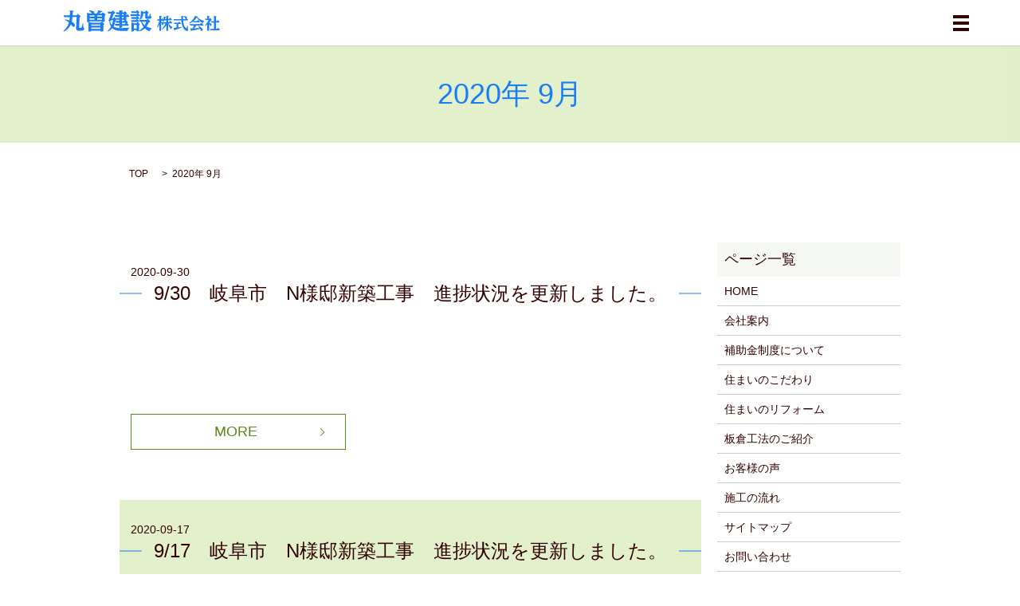

--- FILE ---
content_type: text/html; charset=UTF-8
request_url: https://www.maruso-k-kk.com/date/2020/09
body_size: 3795
content:

<!DOCTYPE HTML>
<html lang="ja" prefix="og: http://ogp.me/ns#">
<head>
  <meta charset="utf-8">
  <meta http-equiv="X-UA-Compatible" content="IE=edge,chrome=1">
  <meta name="viewport" content="width=device-width, initial-scale=1">
  <title>9月, 2020</title>
  
<!-- All in One SEO Pack 2.3.4.2 by Michael Torbert of Semper Fi Web Designob_start_detected [-1,-1] -->
<meta name="robots" content="noindex,follow" />

<link rel="canonical" href="https://www.maruso-k-kk.com/date/2020/09" />
<!-- /all in one seo pack -->
<link rel='stylesheet' id='contact-form-7-css'  href='https://www.maruso-k-kk.com/wp-content/plugins/contact-form-7/includes/css/styles.css?ver=4.4.2' type='text/css' media='all' />
<script type='text/javascript' src='https://www.maruso-k-kk.com/wp-content/themes/epress/assets/js/vendor/jquery.min.js?ver=4.4.33'></script>
  <link rel="stylesheet" href="https://www.maruso-k-kk.com/wp-content/themes/epress/assets/css/main.css">
  <script src="https://www.maruso-k-kk.com/wp-content/themes/epress/assets/js/vendor/respond.min.js"></script>

  <!-- facebook -->
  <script>(function(d, s, id) {
    var js, fjs = d.getElementsByTagName(s)[0];
    if (d.getElementById(id)) return;
    js = d.createElement(s); js.id = id;
    js.src = "//connect.facebook.net/ja_JP/sdk.js#xfbml=1&version=v2.0";
    fjs.parentNode.insertBefore(js, fjs);
  }(document, 'script', 'facebook-jssdk'));</script>

</head>
<body class="scrollTop">

  <header>
    <section class="primary_header">
      <div class="row">
                <div class="title">
                      <a href="https://www.maruso-k-kk.com/">
              <object type="image/svg+xml" data="/wp-content/uploads/logo.svg" alt="丸曽建設　株式会社"></object>
            </a>
                  </div>
        <nav class="global_nav"><ul><li><a href="https://www.maruso-k-kk.com/">HOME</a></li>
<li><a href="https://www.maruso-k-kk.com/company">会社案内</a></li>
<li><a target="_blank" href="/mail/hiketu.html">マルソのメールセミナー</a></li>
<li><a href="https://www.maruso-k-kk.com/bountysystem">補助金制度について</a></li>
<li><a href="https://www.maruso-k-kk.com/concept">住まいのこだわり</a></li>
<li><a href="https://www.maruso-k-kk.com/renovation">住まいのリフォーム</a></li>
<li><a href="https://www.maruso-k-kk.com/underconstruction">板倉工法のご紹介</a></li>
<li><a href="https://www.maruso-k-kk.com/customersvoice">お客様の声</a></li>
<li><a href="https://www.maruso-k-kk.com/flow">施工の流れ</a></li>
<li><a href="https://www.maruso-k-kk.com/category/constructioncase01">新築施工事例</a></li>
<li><a href="https://www.maruso-k-kk.com/category/constructioncase02">リフォーム施工事例</a></li>

              <li class="nav_contact"><a href="/contact/">お問い合わせ</a></li>
              <li class="gnav_search">
                <a href="#">search</a>
  <div class="epress_search">
    <form method="get" action="https://www.maruso-k-kk.com/">
      <input type="text" placeholder="" class="text" name="s" autocomplete="off" value="">
      <input type="submit" value="Search" class="submit">
    </form>
  </div>
  </li>
            </ul>
            <div class="menu_icon">
              <a href="#menu"><span>メニュー開閉</span></a>
            </div></nav>      </div>
    </section>
  </header>

  <main>
              <h1 class="wow" style="";>
      2020年 9月            </h1>

    
    <section class="bread_wrap">
      <div class="container gutters">
        <div class="row bread">
              <ul class="col span_12">
      <li><a href="https://www.maruso-k-kk.com">TOP</a></li>

          
      <li>2020年 9月</li>
    </ul>
          </div>
      </div>
    </section>
        <section>
      <div class="container gutters">
        <div class="row">
          <div class="col span_9 column_main">
                              <article class="row article_list">
        <div class="col span_12">
          <div class="article_date">
            <p>2020-09-30</p>
          </div>
          <h2 class="wow">
            <a href="https://www.maruso-k-kk.com/news/823">9/30　岐阜市　N様邸新築工事　進捗状況を更新しました。</a>
          </h2>
        </div>
        <div class="col span_12 article_list_content">
                    <div class="article_button">
            <p class="more custum-default"><a href="https://www.maruso-k-kk.com/news/823" class="add_arrow">MORE</a></p>
          </div>
        </div>
      </article>
                    <article class="row article_list">
        <div class="col span_12">
          <div class="article_date">
            <p>2020-09-17</p>
          </div>
          <h2 class="wow">
            <a href="https://www.maruso-k-kk.com/news/814">9/17　岐阜市　N様邸新築工事　進捗状況を更新しました。</a>
          </h2>
        </div>
        <div class="col span_12 article_list_content">
                    <div class="article_button">
            <p class="more custum-default"><a href="https://www.maruso-k-kk.com/news/814" class="add_arrow">MORE</a></p>
          </div>
        </div>
      </article>
                    <article class="row article_list">
        <div class="col span_12">
          <div class="article_date">
            <p>2020-09-12</p>
          </div>
          <h2 class="wow">
            <a href="https://www.maruso-k-kk.com/news/806">9/12　岐阜市　N様邸新築工事　進捗状況を更新しました。</a>
          </h2>
        </div>
        <div class="col span_12 article_list_content">
                    <div class="article_button">
            <p class="more custum-default"><a href="https://www.maruso-k-kk.com/news/806" class="add_arrow">MORE</a></p>
          </div>
        </div>
      </article>
      
            </div>
          <div class="col span_3 column_sub">
            <div class="sidebar">
    <div class="widget_wrap"><p class="widget_header">ページ一覧</p>		<ul>
			<li class="page_item page-item-10"><a href="https://www.maruso-k-kk.com/">HOME</a></li>
<li class="page_item page-item-14"><a href="https://www.maruso-k-kk.com/company">会社案内</a></li>
<li class="page_item page-item-12"><a href="https://www.maruso-k-kk.com/bountysystem">補助金制度について</a></li>
<li class="page_item page-item-16"><a href="https://www.maruso-k-kk.com/concept">住まいのこだわり</a></li>
<li class="page_item page-item-26"><a href="https://www.maruso-k-kk.com/renovation">住まいのリフォーム</a></li>
<li class="page_item page-item-24"><a href="https://www.maruso-k-kk.com/underconstruction">板倉工法のご紹介</a></li>
<li class="page_item page-item-20"><a href="https://www.maruso-k-kk.com/customersvoice">お客様の声</a></li>
<li class="page_item page-item-22"><a href="https://www.maruso-k-kk.com/flow">施工の流れ</a></li>
<li class="page_item page-item-9"><a href="https://www.maruso-k-kk.com/sitemap">サイトマップ</a></li>
<li class="page_item page-item-8"><a href="https://www.maruso-k-kk.com/contact">お問い合わせ</a></li>
<li class="page_item page-item-6"><a href="https://www.maruso-k-kk.com/policy">プライバシーポリシー</a></li>
		</ul>
		</div><div class="widget_wrap"><p class="widget_header">カテゴリー</p>		<ul>
	<li class="cat-item cat-item-2"><a href="https://www.maruso-k-kk.com/category/news" >お知らせ</a>
</li>
	<li class="cat-item cat-item-7"><a href="https://www.maruso-k-kk.com/category/constructioncase02" >リフォーム施工事例</a>
</li>
	<li class="cat-item cat-item-6"><a href="https://www.maruso-k-kk.com/category/constructioncase01" >新築施工事例</a>
</li>
		</ul>
</div>		<div class="widget_wrap">		<p class="widget_header">最近の投稿</p>		<ul>
					<li>
				<a href="https://www.maruso-k-kk.com/news/1332">9/8 あこうのいえ新築工事の進捗状況を更新しました。</a>
						</li>
					<li>
				<a href="https://www.maruso-k-kk.com/news/1314">8/28  あこうのいえ新築工事の進捗状況を更新しました。</a>
						</li>
					<li>
				<a href="https://www.maruso-k-kk.com/constructioncase01/1307">あこうのいえ新築工事</a>
						</li>
					<li>
				<a href="https://www.maruso-k-kk.com/news/1192">12/27  岐阜市　H様邸新築工事（長期優良住宅）内覧会を開催します。完成予定 令和６年２月（完全予約制）受付中</a>
						</li>
					<li>
				<a href="https://www.maruso-k-kk.com/news/1190">12/27  郡上市　H様邸リフォーム工事の進捗状況を公開しました。</a>
						</li>
				</ul>
		</div>		<div class="widget_wrap"><p class="widget_header">アーカイブ</p>		<ul>
			<li><a href='https://www.maruso-k-kk.com/date/2025/09'>2025年9月</a></li>
	<li><a href='https://www.maruso-k-kk.com/date/2025/08'>2025年8月</a></li>
	<li><a href='https://www.maruso-k-kk.com/date/2023/12'>2023年12月</a></li>
	<li><a href='https://www.maruso-k-kk.com/date/2023/11'>2023年11月</a></li>
	<li><a href='https://www.maruso-k-kk.com/date/2023/10'>2023年10月</a></li>
	<li><a href='https://www.maruso-k-kk.com/date/2023/05'>2023年5月</a></li>
	<li><a href='https://www.maruso-k-kk.com/date/2023/04'>2023年4月</a></li>
	<li><a href='https://www.maruso-k-kk.com/date/2023/03'>2023年3月</a></li>
	<li><a href='https://www.maruso-k-kk.com/date/2023/01'>2023年1月</a></li>
	<li><a href='https://www.maruso-k-kk.com/date/2022/12'>2022年12月</a></li>
	<li><a href='https://www.maruso-k-kk.com/date/2020/12'>2020年12月</a></li>
	<li><a href='https://www.maruso-k-kk.com/date/2020/11'>2020年11月</a></li>
	<li><a href='https://www.maruso-k-kk.com/date/2020/10'>2020年10月</a></li>
	<li><a href='https://www.maruso-k-kk.com/date/2020/09'>2020年9月</a></li>
	<li><a href='https://www.maruso-k-kk.com/date/2020/08'>2020年8月</a></li>
	<li><a href='https://www.maruso-k-kk.com/date/2020/07'>2020年7月</a></li>
	<li><a href='https://www.maruso-k-kk.com/date/2019/01'>2019年1月</a></li>
	<li><a href='https://www.maruso-k-kk.com/date/2018/12'>2018年12月</a></li>
	<li><a href='https://www.maruso-k-kk.com/date/2018/08'>2018年8月</a></li>
	<li><a href='https://www.maruso-k-kk.com/date/2018/06'>2018年6月</a></li>
	<li><a href='https://www.maruso-k-kk.com/date/2017/12'>2017年12月</a></li>
	<li><a href='https://www.maruso-k-kk.com/date/2017/09'>2017年9月</a></li>
	<li><a href='https://www.maruso-k-kk.com/date/2017/03'>2017年3月</a></li>
	<li><a href='https://www.maruso-k-kk.com/date/2016/09'>2016年9月</a></li>
	<li><a href='https://www.maruso-k-kk.com/date/2016/03'>2016年3月</a></li>
	<li><a href='https://www.maruso-k-kk.com/date/2015/12'>2015年12月</a></li>
	<li><a href='https://www.maruso-k-kk.com/date/2014/11'>2014年11月</a></li>
	<li><a href='https://www.maruso-k-kk.com/date/2013/01'>2013年1月</a></li>
	<li><a href='https://www.maruso-k-kk.com/date/2012/04'>2012年4月</a></li>
	<li><a href='https://www.maruso-k-kk.com/date/2012/01'>2012年1月</a></li>
	<li><a href='https://www.maruso-k-kk.com/date/2011/11'>2011年11月</a></li>
	<li><a href='https://www.maruso-k-kk.com/date/2011/10'>2011年10月</a></li>
	<li><a href='https://www.maruso-k-kk.com/date/2010/10'>2010年10月</a></li>
	<li><a href='https://www.maruso-k-kk.com/date/2010/09'>2010年9月</a></li>
	<li><a href='https://www.maruso-k-kk.com/date/2010/04'>2010年4月</a></li>
	<li><a href='https://www.maruso-k-kk.com/date/2009/02'>2009年2月</a></li>
		</ul>
		</div><div class="widget_wrap"><div id="calendar_wrap" class="calendar_wrap"><table id="wp-calendar">
	<caption>2020年9月</caption>
	<thead>
	<tr>
		<th scope="col" title="日曜日">日</th>
		<th scope="col" title="月曜日">月</th>
		<th scope="col" title="火曜日">火</th>
		<th scope="col" title="水曜日">水</th>
		<th scope="col" title="木曜日">木</th>
		<th scope="col" title="金曜日">金</th>
		<th scope="col" title="土曜日">土</th>
	</tr>
	</thead>

	<tfoot>
	<tr>
		<td colspan="3" id="prev"><a href="https://www.maruso-k-kk.com/date/2020/08">&laquo; 8月</a></td>
		<td class="pad">&nbsp;</td>
		<td colspan="3" id="next"><a href="https://www.maruso-k-kk.com/date/2020/10">10月 &raquo;</a></td>
	</tr>
	</tfoot>

	<tbody>
	<tr>
		<td colspan="2" class="pad">&nbsp;</td><td>1</td><td>2</td><td>3</td><td>4</td><td>5</td>
	</tr>
	<tr>
		<td>6</td><td>7</td><td>8</td><td>9</td><td>10</td><td>11</td><td><a href="https://www.maruso-k-kk.com/date/2020/09/12" aria-label="2020年9月12日 に投稿を公開">12</a></td>
	</tr>
	<tr>
		<td>13</td><td>14</td><td>15</td><td>16</td><td><a href="https://www.maruso-k-kk.com/date/2020/09/17" aria-label="2020年9月17日 に投稿を公開">17</a></td><td>18</td><td>19</td>
	</tr>
	<tr>
		<td>20</td><td>21</td><td>22</td><td>23</td><td>24</td><td>25</td><td>26</td>
	</tr>
	<tr>
		<td>27</td><td>28</td><td>29</td><td><a href="https://www.maruso-k-kk.com/date/2020/09/30" aria-label="2020年9月30日 に投稿を公開">30</a></td>
		<td class="pad" colspan="3">&nbsp;</td>
	</tr>
	</tbody>
	</table></div></div>1  </div>
          </div>
        </div>
      </div>
    </section>
    
  </main>
<footer>

    <div class="container">

      <div class="row">

        <nav class="col span_12"><ul><li><a href="https://www.maruso-k-kk.com/">HOME</a></li>
<li><a href="https://www.maruso-k-kk.com/company">会社案内</a></li>
<li><a href="https://www.maruso-k-kk.com/contact">お問い合わせ</a></li>
<li><a href="https://www.maruso-k-kk.com/policy">プライバシーポリシー</a></li>
<li><a href="https://www.maruso-k-kk.com/sitemap">サイトマップ</a></li>
<li><a target="_blank" href="/mail/hiketu.html">マルソのメールセミナー</a></li>
<li><a href="https://www.maruso-k-kk.com/bountysystem">補助金制度について</a></li>
<li><a href="https://www.maruso-k-kk.com/concept">住まいのこだわり</a></li>
<li><a href="https://www.maruso-k-kk.com/renovation">住まいのリフォーム</a></li>
<li><a href="https://www.maruso-k-kk.com/underconstruction">板倉工法のご紹介</a></li>
<li><a href="https://www.maruso-k-kk.com/customersvoice">お客様の声</a></li>
<li><a href="https://www.maruso-k-kk.com/flow">施工の流れ</a></li>
<li><a href="https://www.maruso-k-kk.com/category/constructioncase01">新築施工事例</a></li>
<li><a href="https://www.maruso-k-kk.com/category/constructioncase02">リフォーム施工事例</a></li>
</ul></nav>
        <div class="col span_12 copyright">

          <p>Copyright &copy; 丸曽建設　株式会社 All Rights Reserved.<br>

            【掲載の記事・写真・イラストなどの無断複写・転載等を禁じます】</p>

        </div>

      </div>

    </div>

    <p class="pagetop"><a href="#top"></a></p>

  </footer>



  <script src="https://www.maruso-k-kk.com/wp-content/themes/epress/assets/js/vendor/bundle.js"></script>

  <script src="https://www.maruso-k-kk.com/wp-content/themes/epress/assets/js/main.js"></script>



  <!-- twitter -->

  <script>!function(d,s,id){var js,fjs=d.getElementsByTagName(s)[0],p=/^http:/.test(d.location)?'http':'https';if(!d.getElementById(id)){js=d.createElement(s);js.id=id;js.src=p+'://platform.twitter.com/widgets.js';fjs.parentNode.insertBefore(js,fjs);}}(document, 'script', 'twitter-wjs');</script>

  <!-- google+ -->

  <script src="https://apis.google.com/js/platform.js" async defer>{lang: "ja"}</script>



  <script type='text/javascript' src='https://www.maruso-k-kk.com/wp-content/plugins/contact-form-7/includes/js/jquery.form.min.js?ver=3.51.0-2014.06.20'></script>
<script type='text/javascript'>
/* <![CDATA[ */
var _wpcf7 = {"loaderUrl":"https:\/\/www.maruso-k-kk.com\/wp-content\/plugins\/contact-form-7\/images\/ajax-loader.gif","recaptchaEmpty":"\u3042\u306a\u305f\u304c\u30ed\u30dc\u30c3\u30c8\u3067\u306f\u306a\u3044\u3053\u3068\u3092\u8a3c\u660e\u3057\u3066\u304f\u3060\u3055\u3044\u3002","sending":"\u9001\u4fe1\u4e2d ..."};
/* ]]> */
</script>
<script type='text/javascript' src='https://www.maruso-k-kk.com/wp-content/plugins/contact-form-7/includes/js/scripts.js?ver=4.4.2'></script>

</body>

</html>



--- FILE ---
content_type: image/svg+xml
request_url: https://www.maruso-k-kk.com/wp-content/uploads/logo.svg
body_size: 9964
content:
<?xml version="1.0" encoding="utf-8"?>
<!-- Generator: Adobe Illustrator 19.2.1, SVG Export Plug-In . SVG Version: 6.00 Build 0)  -->
<svg version="1.1" id="レイヤー_1" xmlns="http://www.w3.org/2000/svg" xmlns:xlink="http://www.w3.org/1999/xlink" x="0px"
	 y="0px" viewBox="0 0 226.3 39.3" style="enable-background:new 0 0 226.3 39.3;" xml:space="preserve">
<style type="text/css">
	.st0{fill:#197DF5;}
</style>
<g>
	<path class="st0" d="M141.6,30c3.8-4.3,4.7-6.6,5.3-8h-1.5c-0.4,0-0.7,0-1.3,0c0,0.2,0.1,0.4,0.1,0.7c0,1.1-0.7,1.4-1.2,1.4
		c-0.6,0-0.8-0.5-0.9-1.1c0-0.1-0.4-1.6-1.1-2.7v6.3c0,0.7,0,3.9,0,4.6c0,0.7-0.4,1-1.8,1c-0.7,0-0.7-0.2-0.7-0.8c0-0.2,0-3.3,0-3.7
		v-4.4c-0.4,0.8-1.6,2.9-3.1,4.1l-0.5-0.4c1.9-3.4,2.6-5.3,3.4-9.3h-0.7c-0.5,0-1,0-1.8,0.1l-0.5-1.9c0.6,0,1.3,0.1,2.2,0.1h1v-2.7
		c0-0.9,0-1.1-0.1-2.3l2.8,0.3c0.2,0,0.5,0.1,0.5,0.4c0,0.3-0.2,0.5-0.8,0.7v3.5h0.4l0.7-1.1c0.1-0.2,0.2-0.2,0.3-0.2
		c0.2,0,0.3,0.2,0.3,0.2l1.3,1.8c0.3-1.2,0.7-3.4,0.8-4.5l2.5,0.6c0.6,0.2,0.7,0.3,0.7,0.5c0,0.3-0.3,0.4-0.8,0.5
		c-0.2,0.5-0.4,0.9-0.7,1.6h1.8v-2.1c0-1.3,0-1.5-0.1-2.3l2.9,0.3c0.2,0,0.6,0.1,0.6,0.4c0,0.4-0.4,0.6-0.9,0.8v2.9h1.5l0.9-1.4
		c0.1-0.2,0.2-0.3,0.4-0.3c0.1,0,0.2,0,0.4,0.2l1.7,1.8c0.4,0.4,0.4,0.6,0.4,0.8c0,0.3-0.3,0.6-0.8,0.6h-4.5v2.9h1.6l1-1.5
		c0.1-0.1,0.2-0.2,0.4-0.2c0.2,0,0.3,0.2,0.4,0.2l1.9,1.9c0.2,0.2,0.4,0.4,0.4,0.7c0,0.4-0.3,0.6-0.7,0.6h-4.4
		c1.4,2.2,2.6,3.8,5.5,5.2v0.7c-1,0.4-1.4,1.1-1.8,2.5c-1.6-1.5-3.3-4.4-4.3-7.7V27c0,0.7,0,3.6,0,4.2c0,0.4,0,1.1-1.8,1.1
		c-0.7,0-0.8-0.2-0.8-0.8c0-0.6,0-3.5,0-3.7v-3.3c-0.5,0.8-2.5,3.8-6.2,6L141.6,30z M148.3,20.3v-2.9h-2.7c-0.6,1-1.1,1.8-1.9,2.7
		l-0.6-0.3c0.3-0.7,0.4-1.1,0.7-1.9c0,0-0.1,0-0.2,0H141v1.4c1.1,0.4,1.9,1,2.1,1.2l-0.1-0.3c0.4,0,1.2,0.1,2.2,0.1H148.3z"/>
	<path class="st0" d="M172,11.5c0.3,0,0.6,0.1,0.6,0.4s-0.3,0.4-0.8,0.6c0,0.5,0,2.7,0,3.2h3.1l0.5-0.6c-0.2-0.1-0.3-0.2-0.8-0.9
		c-0.5-0.8-1.7-1.9-1.9-2.2l0.3-0.6c0.8,0,4.3,0.2,4.3,2.4c0,0.1,0,0.6-0.4,1.1l1.7,1.4c0.2,0.2,0.4,0.3,0.4,0.6
		c0,0.4-0.5,0.6-0.8,0.6H172c0.2,4.2,1,7,2,8.7c0.9,1.5,1.9,2.2,2.2,2.2c0.4,0,0.8-0.6,1-1.2c0.6-1.2,0.7-1.3,1.1-2.3l0.6,0.2
		c-0.2,1.2-0.5,2.8-0.5,3.6c0,0.6,0.1,0.9,0.4,1.4c0.1,0.1,0.3,0.6,0.3,0.9c0,0.4-0.3,1.3-1.6,1.3c-2.5,0-4.5-2.7-5.3-4
		c-2.2-3.5-2.5-7.9-2.7-10.8h-9.1c-0.6,0-0.8,0-1.6,0.1l-0.6-1.9c0.6,0,1.3,0.1,2.2,0.1h9c0-0.2-0.2-4.4-0.2-4.5L172,11.5z
		 M165.3,27.3c0.7-0.1,3.8-0.5,4.4-0.6l0.2,0.6c-1.7,0.9-4.2,2-9.4,3.7c-0.1,0.3-0.2,0.8-0.6,0.8c-0.2,0-0.3-0.1-0.5-0.6l-1.1-3.1
		c1.3-0.1,1.9-0.1,4.3-0.4v-5.2h-1.5c-0.5,0-1.1,0-1.6,0.1l-0.6-1.9c0.6,0,1.2,0.1,2.2,0.1h4l0.9-1.3c0.1-0.2,0.2-0.2,0.4-0.2
		c0.2,0,0.4,0.2,0.4,0.2l1.8,1.8c0.1,0.1,0.3,0.3,0.3,0.6c0,0.4-0.5,0.5-0.9,0.5h-2.8V27.3z"/>
	<path class="st0" d="M191.5,18.5l0.9-1.2c0.1-0.1,0.2-0.3,0.4-0.3c0.2,0,0.4,0.2,0.4,0.2l1.8,1.8c0.2,0.1,0.4,0.4,0.4,0.7
		c0,0.6-0.7,0.6-0.9,0.6h-6.8c-0.5,0-1.1,0-1.6,0.1l-0.4-1.4c-1.3,1-2.7,1.9-5.2,2.9l-0.3-0.5c2.3-1.9,5.7-4.7,8-9
		c0.2-0.5,0.3-0.7,0.5-1.2l3,0.7c0.8,0.2,0.8,0.4,0.8,0.5c0,0.4-0.4,0.4-0.6,0.5c1.2,1.1,4.4,4.3,9.8,5.3l0,0.6
		c-0.9,0.4-1.7,1.5-2,2.7c-2.6-1.4-6-3.9-8.5-8.1c-1.3,1.7-2.6,3.3-5,5.2c0.5,0,0.9,0,1.6,0H191.5z M183.3,24.5
		c-0.6,0-1.1,0-1.6,0.1l-0.6-1.9c0.7,0,1.4,0.1,2.3,0.1h12.5l1.1-1.6c0.1-0.1,0.2-0.2,0.4-0.2c0.2,0,0.3,0.1,0.4,0.2l2.4,2.2
		c0.1,0.1,0.4,0.4,0.4,0.7c0,0.3-0.3,0.6-0.9,0.6h-9.2c-0.5,0.7-1.5,2.1-3.4,4c4-0.2,4.2-0.2,8-0.4c-0.2-0.4-0.4-0.6-2.2-2.7
		l0.4-0.5c1.7,0.6,6.1,3.1,6.1,5.6c0,1.1-0.8,1.7-1.5,1.7c-0.7,0-1-0.5-1.2-1c-0.5-1.1-0.5-1.3-0.9-2c-1.8,0.4-4.6,1.1-7.4,1.6
		c-0.7,0.1-3.5,0.6-4.4,0.7c-0.1,0.2-0.2,0.7-0.6,0.7c-0.2,0-0.4-0.3-0.4-0.5l-1.1-3.2c1.5,0.1,2,0.1,3.5,0.1c1.2-2.7,1.3-3,1.6-4.1
		H183.3z"/>
	<path class="st0" d="M209.9,14.5c0.1-0.1,0.2-0.2,0.3-0.2c0.1,0,0.2,0.1,0.4,0.2l1.3,1.7c0.2,0.3,0.3,0.4,0.3,0.6
		c0,0.3-0.1,0.4-1.4,0.8c-1,1.6-1.6,2.4-2.3,3.1c1.4,0.4,3.5,1.5,3.5,3.1c0,0.8-0.5,1.6-1.3,1.6c-0.6,0-0.7-0.2-1.1-1.4
		c-0.3-0.8-0.6-1.7-1.1-2.2V29c0,0.3,0,1.8,0,2.1c0,0.9-1,1.1-1.8,1.1c-0.7,0-0.8-0.2-0.8-0.7c0-0.4,0-2.1,0-2.5v-5.9
		c-0.7,0.6-1.5,1.3-3.1,2.2l-0.4-0.5c2.9-3.3,4.2-5,5.5-8h-3c-0.6,0-1.1,0-1.6,0.1l-0.6-1.9c0.7,0,1.4,0.1,2.3,0.1h0.9v-1.3
		c0-0.5,0-1.5-0.1-2.7l2.9,0.4c0.3,0,0.6,0.1,0.6,0.4c0,0.3-0.2,0.4-0.9,0.7v2.6h0.7L209.9,14.5z M215.3,14c0-0.8,0-1.8-0.1-2.7
		l3.2,0.4c0.3,0,0.6,0.1,0.6,0.4s-0.2,0.4-0.9,0.7v5.8h1.3l0.9-1.3c0.2-0.2,0.2-0.3,0.4-0.3c0.2,0,0.3,0.1,0.4,0.3l1.7,1.8
		c0.3,0.3,0.4,0.5,0.4,0.7c0,0.4-0.4,0.6-0.9,0.6h-4.3v9.2h1.6l1-1.5c0.1-0.1,0.2-0.2,0.4-0.2c0.2,0,0.4,0.1,0.4,0.2l1.8,1.9
		c0.3,0.3,0.4,0.5,0.4,0.7c0,0.3-0.2,0.6-0.9,0.6H212c-0.6,0-1.1,0-1.6,0.1l-0.6-1.9c0.7,0,1.3,0.1,2.3,0.1h3.3v-9.2H213
		c-0.4,0-1.1,0-1.6,0.1l-0.6-1.9c0.6,0,1.3,0.1,2.3,0.1h2.3V14z"/>
</g>
<g>
	<path class="st0" d="M21.9,10.4l0.9-1.3c0.2-0.2,0.3-0.5,0.7-0.5c0.3,0,0.6,0.3,0.7,0.3l2.5,2c0.4,0.4,0.8,0.6,0.8,1
		c0,0.4-0.6,0.8-1.5,1.3l-0.7,13.5c-0.1,1.3,0.4,1.3,1.1,1.3h1.1c1.1,0,1.6,0,2.7-5.9h0.9c0,0.5,0.1,4.5,0.2,4.9
		c0.1,0.4,0.2,0.5,0.8,1c0.3,0.3,0.5,0.6,0.5,1.2c0,2.8-3.1,2.8-4.9,2.8h-2.5c-3.7,0-4.2-1.4-4.1-4l0.8-15.3h-5.9
		c-0.2,2.7-0.5,4.2-1,6.6c3.8,2.5,4.4,4.1,4.4,5.3c0,1.7-1.2,2-1.7,2c-0.9,0-1-0.1-2.4-1.7c-0.1-0.1-0.9-1.1-1.6-1.7
		C11.2,28.7,7,31.6,3.7,33.4l-0.5-0.7c5.3-5.7,6.7-8.4,7.8-12.2c-2.3-1.9-5.1-3.2-5.9-3.6l0.3-0.8c3.2,0.4,4.8,1,6.3,1.6
		C12,15,12,14,12.1,12.8H6.7c-0.9,0-1.2,0-2.5,0.1l-0.8-2.7c0.8,0.1,1.8,0.1,3.2,0.1h5.6c0.1-1,0.1-2.1,0.1-3.6
		c0-1.9-0.1-2.3-0.1-3.3L16.9,4c0.6,0.1,0.9,0.2,0.9,0.6c0,0.5-0.4,0.6-1.4,0.9c0,3-0.1,3.6-0.1,4.9H21.9z"/>
	<path class="st0" d="M57.1,8l1.2-1.4c0.3-0.3,0.4-0.4,0.6-0.4c0.2,0,0.4,0.1,0.6,0.3l2.7,2.4c0.3,0.3,0.4,0.5,0.4,0.7
		c0,0.3,0,0.6-1.3,1.4v3.2c0,0.6,0.1,3.4,0.1,4c0,0.6,0,1.6-2.8,1.6c-1,0-1-0.4-1.1-0.9H40.2c-0.1,0.3-0.3,0.5-1,0.7l3.7,1.3h12.2
		l1.1-1.3c0.2-0.2,0.4-0.3,0.6-0.3c0.2,0,0.5,0.2,0.7,0.3l2.7,2.3c0.4,0.3,0.4,0.5,0.4,0.7c0,0.4-0.3,0.7-1.2,1.4v4.2
		c0,0.5,0.1,2.8,0.1,3.4c0,0.8,0,1.6-2.9,1.6c-1.1,0-1.1-0.4-1.1-1.3h-13c0,0.6-0.1,1.3-2.8,1.3c-1,0-1.3-0.2-1.3-0.9
		c0-0.5,0.1-3.4,0.1-4v-4.6c0-1.6,0-2.7-0.1-3.8c-1.8,0.2-2-0.3-2-0.9c0-0.1,0.1-3.5,0.1-4v-4.6c0-0.6,0-2.4-0.1-3.9L40.6,8h2.8
		c-0.2-0.2-1.1-1.4-1.4-1.7c-0.1-0.1-1.4-1.5-2.8-2.3l0.3-0.8c3.4,0.5,7.5,1.1,7.5,3.5c0,0.5-0.2,0.9-0.6,1.3h4c1-2,1.8-4,1.9-4.8
		l5,1.1c0.2,0,0.9,0.2,0.9,0.7c0,0.6-0.5,0.6-1.7,0.7c-1.4,1.1-2.3,1.6-3.5,2.3H57.1z M40.2,10.4v1.8h6.7v-1.8H40.2z M46.9,14.7
		h-6.7v1.9h6.7V14.7z M42.4,23.3v1.8h13v-1.8H42.4z M42.4,27.5v1.9h13v-1.9H42.4z M50.8,10.4v1.8h6.7v-1.8H50.8z M57.5,14.7h-6.7
		v1.9h6.7V14.7z"/>
	<path class="st0" d="M95.9,28.5c-1.4,0.8-2,2.2-2.2,3.7h-7.4c-5.2,0-10.5,0-14.3-3.8c-2.5,3-4.7,4.1-6,4.8l-0.6-0.7
		c2.3-2.4,3.5-3.8,4.9-6.3c-1.5-2.3-2.2-4.8-2.5-7.6l0.9-0.1c0.6,1.8,1.4,3.9,2.7,5.4c0.3-0.9,1.3-3.5,1.6-6.7h-2.3
		c-0.3,0.9-0.5,1.3-1.8,1.3c-0.3,0-2.1,0-2.1-1c0-0.2,0.8-2,0.9-2.4c1.5-3.7,1.9-4.6,2.8-7.2h-1.7c-0.8,0-1.5,0-2.3,0.1l-0.9-2.7
		c1,0.1,2,0.1,3.2,0.1h2l1.3-1.4c0.4-0.4,0.4-0.4,0.6-0.4c0.3,0,0.4,0.2,0.8,0.5L75.4,6C75.6,6.2,76,6.6,76,7c0,0.6-0.8,0.9-1.9,1.3
		l-2.5,6.5h1.6l1.1-1.5c0.2-0.3,0.4-0.3,0.5-0.3c0.2,0,0.5,0.2,0.5,0.2l2.3,2.3l0.1,0.2l-0.4-1.4c0.9,0.1,1.9,0.1,3.2,0.1H82v-1.7
		h-3.4c-0.8,0-1.6,0-2.3,0.1l-0.9-2.7c0.9,0.1,1.9,0.1,3.2,0.1H82V8.6h-1.8c-0.8,0-1.6,0-2.3,0.1L77,6.1c0.9,0.1,1.9,0.1,3.2,0.1H82
		c0-0.2,0-1.8-0.1-2.9l4.2,0.4c0.3,0,0.8,0.1,0.8,0.5c0,0.5-0.5,0.8-1.1,1v1h2.4l1.1-1.3c0.2-0.3,0.3-0.3,0.5-0.3
		c0.3,0,0.4,0.2,0.6,0.3l1.9,2c0.3,0.3,0.4,0.5,0.4,0.8c0,0.3-0.1,0.3-1,1.2v1.4h0.5l0.8-1.1c0.2-0.3,0.3-0.4,0.5-0.4
		c0.1,0,0.3,0.1,0.5,0.4l1.5,1.9c0.2,0.2,0.3,0.6,0.3,0.9c0,0.7-0.9,0.7-1.1,0.7h-3v0.7c0,0.4,0.1,2.4,0.1,2.8c0,0.5-0.1,0.8-0.5,1
		l2.2,2.1c0.4,0.3,0.6,0.6,0.6,0.9c0,0.8-0.9,0.8-1.7,0.8l2.4,2.3c0.1,0.1,0.5,0.5,0.5,0.9c0,0.8-1,0.8-1.3,0.8h-8.2
		c0,0.1,0,1.9,0,2c-0.3,1-2.2,1-2.5,1c-0.9,0-1.1-0.2-1.2-0.6c0-0.1,0-1.6,0-2.4h-3.3c-0.8,0-1.5,0-2.3,0.1l-0.9-2.7
		c0.9,0.1,1.9,0.1,3.2,0.1H82v-1.7h-2.2c-0.7,0-1.6,0.1-2.3,0.1l-0.9-2.7c0.9,0.1,1.9,0.1,3.2,0.1H82v-1.7h-1.6
		c-0.5,0-1.2,0-2.3,0.1L78,16.4c-0.2,0.5-1.1,1.1-1.4,1.2c-0.7,4.4-1.9,6.7-2.9,8.4c2.8,1.9,5.9,2.3,10.5,2.3
		c3.3,0,7.9-0.3,11.7-0.7L95.9,28.5z M88.3,8.6h-2.7v1.6h2.7V8.6z M88.3,12.7h-2.7v1.7h2.7V12.7z M89.4,17.4c-0.8,0-0.9-0.2-1-0.7
		h-2.7v1.7h2.8L89.4,17.4z M85.7,20.9v1.7h4.1l1.2-1.7H85.7z"/>
	<path class="st0" d="M110.6,9.7c0.3,0.3,0.5,0.6,0.5,0.9c0,0.8-0.9,0.8-1.2,0.8h-2.8c0.2,0.1,0.4,0.2,0.5,0.3l2.2,2.1
		c0.2,0.2,0.4,0.4,0.4,0.8c0,0.8-0.7,0.8-1.1,0.8h-7.6c-0.7,0-1.6,0-2.2,0.1l-0.8-2.7c1,0.1,1.9,0.1,3.1,0.1h4l0.9-1.3
		c0.1-0.2,0.2-0.3,0.4-0.3h-6.6c-0.8,0-1.5,0-2.2,0.1l-0.8-2.7c0.9,0.1,1.9,0.1,3.1,0.1h6l0.9-1.4c0.1-0.1,0.2-0.2,0.3-0.3h-6
		c-0.8,0-1.5,0-2.2,0.1l-0.8-2.6c1,0,1.9,0.1,3.1,0.1h4l0.9-1.3c0.1-0.1,0.2-0.3,0.5-0.3c0.2,0,0.5,0.2,0.6,0.3l2.1,2.1
		c0.4,0.4,0.4,0.7,0.4,0.9c0,0.7-0.8,0.8-1.2,0.8h-0.9c0.2,0.1,0.3,0.2,0.4,0.3L110.6,9.7z M105.5,17.1l0.9-1.3
		c0.2-0.2,0.3-0.3,0.5-0.3c0.2,0,0.4,0.2,0.5,0.3l2.2,2.1c0.2,0.2,0.4,0.4,0.4,0.9c0,0.7-0.8,0.8-1.1,0.8h-7.6c-0.8,0-1.5,0-2.2,0.1
		L98.4,17c1,0.1,1.9,0.1,3.1,0.1H105.5z M106.3,21.5l0.9-1.3c0.1-0.2,0.2-0.3,0.5-0.3c0.2,0,0.3,0.1,0.5,0.3l2.3,2.2
		c0.3,0.3,0.3,0.5,0.3,0.7c0,0.4-0.3,0.7-1.1,1.2v2.9c0,0.7,0.1,3.6,0.1,4.1c0,0.5,0,1.5-2.4,1.5c-1,0-1.1-0.2-1-1.6h-3.9
		c0,1.1,0,1.9-2.4,1.9c-0.9,0-1.1-0.3-1.1-1c0-0.6,0.1-3.4,0.1-4V24c0-1.3,0-2.8-0.1-4l3.6,1.5H106.3z M102.5,23.9v4.9h3.9v-4.9
		H102.5z M127.3,29.4c-2.2,0.9-2.7,3-2.8,3.5c-2.5-1.1-4.4-2.2-6.6-4.1c-2.5,2.2-5,3.4-7.8,4.3l-0.3-0.8c3-2,4.7-3.7,6.3-5.6
		c-2.3-3.1-2.9-5.6-3.3-7.3c-0.9,0-1.1,0-1.8,0.1l-0.9-2.7c0.9,0.1,2,0.1,3.3,0.1h6.9l1-1.2c0.2-0.2,0.3-0.3,0.5-0.3
		c0.2,0,0.4,0.2,0.5,0.3l2.7,2.4c0.3,0.3,0.6,0.6,0.6,1c0,0.3,0,0.6-2,1.1c-1.4,3-2.1,4.3-3.4,5.9c3.4,1.7,5.8,2.1,7,2.3V29.4z
		 M118.2,5.3l1-1.3c0.1-0.1,0.3-0.4,0.6-0.4c0.2,0,0.5,0.2,0.7,0.3l2.2,1.9c0.2,0.2,0.5,0.4,0.5,0.8c0,0.4-0.4,0.7-1.3,1.3v3.2
		c0,0.8,0.2,0.8,1.3,0.8c1,0,1.1-0.3,1.8-3.8h0.9c0,0.5,0.1,3,0.3,3.2c0.1,0.1,0.6,0.6,0.7,0.7c0.2,0.2,0.3,0.6,0.3,1
		c0,2.2-2,2.3-4.8,2.3c-3.5,0-4-0.2-4-3V7.7h-2.6c-0.2,5.3-3.1,7.8-4.8,8.8l-0.6-0.6c0.7-1.4,1.9-3.8,1.9-9.2c0-0.9,0-2-0.1-2.8
		l3.8,1.5H118.2z M114,19.5c1.1,2.6,2.6,3.9,3.6,4.9c0.9-1.5,1.4-2.6,2.2-4.9H114z"/>
</g>
</svg>
